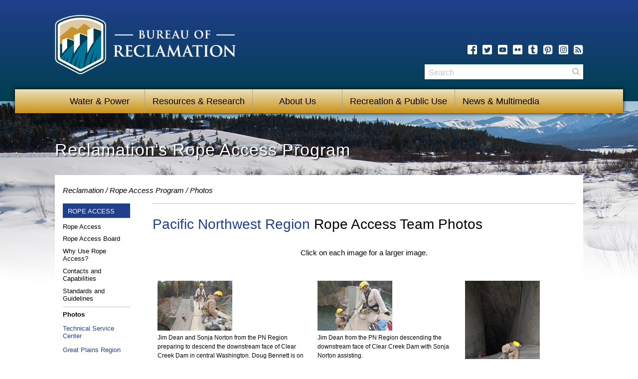

--- FILE ---
content_type: text/html; charset=UTF-8
request_url: https://www.usbr.gov/rope/photos/PN/index.html
body_size: 4588
content:
<!DOCTYPE html>
<!-- template-v2015  -->
<!--[if lte IE 7]><html class="no-js old-ie lte-ie7" lang="en" dir="ltr"><![endif]-->
<!--[if lte IE 8]><html class="no-js old-ie lte-ie8 lte-ie7" lang="en" dir="ltr"><![endif]-->
<!--[if gt IE 8]><!--><html class="no-js" lang="en" dir="ltr"><!--<![endif]-->
<head>
  <!-- Head Content  -->
<meta charset="utf-8">

<!--[if gt IE 8 ]--><meta http-equiv="X-UA-Compatible" content="IE=Edge" /><!--<![endif]-->
<title>Rope Access Program | Bureau of Reclamation</title>
<meta name="description" content="Photos - Rope Access - Bureau of Reclamation" />
<meta name="keywords" content="Photos, Rope Access, Department of the Interior, Bureau of Reclamation, Water, Dams, Dam, Projects &amp; Facilities, Hydromet, Agrimet, hydropower" />
<meta name="author" content="Bureau of Reclamation" />
<meta name="publisher" content="Bureau of Reclamation" />
<meta name="created" content="20150101" />
<meta name="expires" content="Never" />


<meta name="viewport" content="width=device-width, initial-scale=1">


<link rel="shortcut icon" href="https://www.usbr.gov/img/favicon.ico">

<script type="text/javascript"> 
var _gaq = _gaq || [];
_gaq.push(['_setAccount', 'UA-17251781-1']);
_gaq.push(['_anonymizeIp']);
_gaq.push(['_trackPageview']);
(function() {
var ga = document.createElement('script'); ga.type = 'text/javascript'; ga.async = true;
ga.src = ('https:' == document.location.protocol ? 'https://ssl' : 'http://www') + '.google-analytics.com/ga.js';
var s = document.getElementsByTagName('script')[0]; s.parentNode.insertBefore(ga, s);
})();
</script>

<script type="text/javascript" src="//www.usbr.gov/js/federated-analytics.js"></script>

<!-- Styles -->
<link rel="stylesheet" href="https://www.usbr.gov/css/main.min.css" />

<!-- Modernizr -->
<script src="https://www.usbr.gov/js/lib/modernizr.js"></script>
  
</head>
<body>
  <div class="MainContainer">
    <!-- Skip Links (only visible to screen readers) -->
<div id="SkipLinks" class="SkipLinks">
  <ul>
    <li><a href="#Nav">Skip to Primary Navigation</a></li>
    <li><a href="#Main">Skip to Main Content</a></li>
    <li><a href="#Footer">Skip to Footer</a></li>
  </ul>
</div><!-- #BeginLibraryItem "/library/topnav.lbi" --><!-- Header -->
<div class="Header" id="top" role="banner">
  <div class="Header-wrap container">

    <!-- Logo -->
    <a class="Header-logo" href="https://www.usbr.gov" title="Reclamation Home"><img src="https://www.usbr.gov/img/logo-white.png" alt="Bureau of Reclamation: Managing Water in the West"></a> 

     <div class="Header-social">
     
       <ul>
        <li>
          <a href="https://www.facebook.com/bureau.of.reclamation" class="critical-icon, tooltip-ng2" title="Facebook" target="new">
            <span class="icon-facebook" aria-hidden="true"></span>
            
          </a>
        </li>
        <li>
          <a href="https://twitter.com/usbr" class="critical-icon, tooltip-ng2" title="Twitter" target="new">
            <span class="icon-twitter" aria-hidden="true"></span>
            
          </a>
        </li>
        <li>
          <a href="https://www.youtube.com/user/reclamation" class="critical-icon, tooltip-ng2" title="YouTube" target="new">
            <span class="icon-youtube" aria-hidden="true"></span>
          </a>
        </li>
        <li>
          <a href="https://www.flickr.com/photos/usbr/" class="critical-icon, tooltip-ng2" title="Flickr" target="new">
            <span class="icon-flickr" aria-hidden="true"></span>
           </a>
        </li>
        <li>
          <a href="https://usbr.tumblr.com" class="critical-icon, tooltip-ng2" title="Tumblr" target="new">
            <span class="icon-tumblr" aria-hidden="true"></span>
             </a>
        </li>
        <li>
          <a href="https://www.pinterest.com/usbrgov/" class="critical-icon, tooltip-ng2" title="Pinterest" target="new">
            <span class="icon-pinterest" aria-hidden="true"></span>
          </a>
        </li>
        <li>
          <a href="https://instagram.com/bureau_of_reclamation" class="critical-icon, tooltip-ng2" title="Instagram" target="new">
            <span class="icon-instagram" aria-hidden="true"></span>
          </a>
        </li>
        <li>
          <a href="https://www.usbr.gov/newsroom/rssxml/rssfeeds.html" class="critical-icon" title="RSS" target="new">
            <span class="icon-rss" aria-hidden="true"></span>
          </a>
        </li>
      </ul>
    </div><!-- end Header-social -->

  </div><!-- end container -->
</div><!-- end Header -->

<!-- Nav Menu -->
<div class="Nav" id="Nav">
  <div class="Nav-wrap">
    <!-- Navigation -->
    <ol class="Nav-list resetList" role="navigation" aria-label="Primary Navigation">
      <li class="Nav-item">
        <a class="Nav-item-link" href="#">Water &amp; Power</a>
        <ol class="Nav-sublist resetList" aria-label="submenu">
         <li class="Nav-sublist-item"><a href="https://www.usbr.gov/projects/facilities.php?type=Dam" class="Nav-sublist-link">Dams</a></li>
         <li class="Nav-sublist-item"><a href="https://www.usbr.gov/projects/facilities.php?type=Powerplant" class="Nav-sublist-link">Powerplants</a></li>
         <li class="Nav-sublist-item"><a href="https://www.usbr.gov/projects/facilities.php?type=Project" class="Nav-sublist-link">Projects</a></li>
         <li class="Nav-sublist-item"><a href="https://www.usbr.gov/main/agrihydro.html" class="Nav-sublist-link">Agrimet/Hydromet</a></li>
         <li class="Nav-sublist-item"><a href="https://www.usbr.gov/main/water/" class="Nav-sublist-link">Water Operations</a></li>
         </ol>
      </li>
      <li class="Nav-item">
        <a class="Nav-item-link" href="#">Resources &amp; Research</a>
        <ol class="Nav-sublist resetList" aria-label="submenu">
           <li class="Nav-sublist-item"><a href="https://www.usbr.gov/main/programs/" class="Nav-sublist-link">Programs</a></li>
         <li class="Nav-sublist-item"><a href="https://www.usbr.gov/tsc/" class="Nav-sublist-link">Technical Service Center</a></li>
         <li class="Nav-sublist-item"><a href="https://www.usbr.gov/research/" class="Nav-sublist-link">Research &amp; Development</a></li>
         <li class="Nav-sublist-item"><a href="https://www.usbr.gov/recman/" class="Nav-sublist-link">Reclamation Manual</a></li>
         <li class="Nav-sublist-item"><a href="https://www.usbr.gov/environmental/" class="Nav-sublist-link">Environmental Resources/Reports</a></li>
         <li class="Nav-sublist-item"><a href="https://www.usbr.gov/library/" class="Nav-sublist-link">Library</a></li>
        </ol>
      </li>
      <li class="Nav-item">
        <a class="Nav-item-link" href="#">About Us</a>
        <ol class="Nav-sublist resetList" aria-label="submenu">
          <li class="Nav-sublist-item"><a href="https://www.usbr.gov/main/about/mission.html" class="Nav-sublist-link">Mission/Vision</a></li>
         <li class="Nav-sublist-item"><a href="https://www.usbr.gov/main/about/fact.html" class="Nav-sublist-link">Fact Sheet</a></li>
         <li class="Nav-sublist-item"><a href="https://www.usbr.gov/newsroom/presskit/bios/detail.cfm?recordid=1" class="Nav-sublist-link">Commissioner</a></li>
         <li class="Nav-sublist-item"><a href="https://www.usbr.gov/main/offices.html" class="Nav-sublist-link">Addresses/Contacts</a></li>
         <li class="Nav-sublist-item"><a href="https://www.usbr.gov/main/images/br_org_chart.pdf" class="Nav-sublist-link">Organizational Chart</a></li>
         <li class="Nav-sublist-item"><a href="https://www.usbr.gov/newsroom/presskit/bios/bios.cfm" class="Nav-sublist-link">Leadership Bios</a></li>
         <li class="Nav-sublist-item"><a href="https://www.usbr.gov/hr/" class="Nav-sublist-link">Employment</a></li>
         <li class="Nav-sublist-item"><a href="https://www.usbr.gov/main/comments.cfm" class="Nav-sublist-link">Contact</a></li>
        </ol>
      </li>
      <li class="Nav-item">
        <a class="Nav-item-link" href="#">Recreation &amp; Public Use</a>
        <ol class="Nav-sublist resetList" aria-label="submenu">
          <li class="Nav-sublist-item"><a href="https://www.usbr.gov/recreation/" class="Nav-sublist-link">Find Recreation</a></li>
         <li class="Nav-sublist-item"><a href="https://www.recreation.gov" class="Nav-sublist-link">Recreation.gov</a></li>
         <li class="Nav-sublist-item"><a href="https://www.usbr.gov/lands/" class="Nav-sublist-link">Public Use</a></li>
        </ol>
      </li>
      <li class="Nav-item">
        <a class="Nav-item-link" href="#">News &amp; Multimedia</a>
        <ol class="Nav-sublist resetList" aria-label="submenu">
         <li class="Nav-sublist-item"><a href="https://www.usbr.gov/newsroom/newsrelease/" class="Nav-sublist-link">News Releases</a></li>
         <li class="Nav-sublist-item"><a href="https://www.usbr.gov/newsroom/stories/" class="Nav-sublist-link">News Stories</a></li>
         <li class="Nav-sublist-item"><a href="https://www.usbr.gov/newsroom/speech/" class="Nav-sublist-link">Speeches</a></li>
         <li class="Nav-sublist-item"><a href="https://www.usbr.gov/newsroom/testimony/" class="Nav-sublist-link">Congressional Testimony</a></li>
         <li class="Nav-sublist-item"><a href="https://www.usbr.gov/newsroom/presskit/factsheet/" class="Nav-sublist-link">Fact Sheets</a></li>
         <li class="Nav-sublist-item"><a href="https://www.usbr.gov/main/multimedia/index.html#photos" class="Nav-sublist-link">Photos</a></li>
         <li class="Nav-sublist-item"><a href="https://www.usbr.gov/main/multimedia/index.html#video" class="Nav-sublist-link">Multimedia</a></li>
         <li class="Nav-sublist-item"><a href="https://www.usbr.gov/main/multimedia/index.html#social" class="Nav-sublist-link">Social Media</a></li>
        </ol>
      </li>
    </ol>

    <!-- Search -->
    <div class="Header-search" id="recSearch">
       <form method="get" action="https://search.usa.gov/search" role="search">
        <input type="hidden" name="affiliate" value="Reclamation" />
        <label class="visuallyhidden" for="query">Search</label>
        <input type="text" name="query" id="query" placeholder="Search" />
        <button type="submit" id="search">Search</button>
      </form>
    </div>
  </div>
</div><!-- #EndLibraryItem --><!-- Update inline style to change banner image -->
<div class="Main" id="Main" role="main" style="background-image: url('https://www.usbr.gov/img/bg-banner.jpg')">
      <!-- Additional wrapper for bottom background image -->
      <div class="Main-wrap" style="background-image: url('https://www.usbr.gov/img/bg-footer.jpg')">
        <!-- Banner -->
        <div class="Banner Banner--full">
          <div class="Banner-content">
            <div class="container">
              <h1>Reclamation's Rope Access Program</h1>
           
            </div>
          </div>
        </div><!-- end Banner -->

        <div class="Main-content container">
          <!-- Breadcrumbs -->
<div class="Breadcrumbs">
  <div class="container">
    <ul class="resetList">
      <li><a href="https://www.usbr.gov/">Reclamation</a></li>
      <li><a href="../../index.html">Rope Access Program</a></li>
      <li><a href="../index.html">Photos</a></li>
    </ul>
  </div>
</div>

         
          
            <!-- Left Navigation --><!-- #BeginLibraryItem "/Library/leftnav-rope-photo.lbi" -->  <div class="Main-nav">
          <div class="LeftNav" role="navigation">
  <span class="LeftNav-title">ROPE ACCESS</span>
  <ul class="LeftNav-list">
    <li><a href="../../index.html">Rope Access</a></li>
    <li><a href="../../board.html">Rope Access Board</a></li>
    <li><a href="../../why.html">Why Use Rope Access?</a></li>
    <li><a href="../../what.html">Contacts and Capabilities</a></li>
    <li><a href="../../guidance.html">Standards and Guidelines</a></li>
     
     <li class="-active"><a href="../index.html">Photos</a>
      <ul>
         <li><a href="../TSC/index.html">Technical Service Center</a></li>
         <li><a href="../GP/index.html">Great Plains Region</a></li>
        <li><a href="../Blue_Mesa/index.html">Blue Mesa Dam</a></li>
        <li><a href="../LC/index.html">Lower Colorado Region</a></li>
         <li><a href="../flaming/index.html">Flaming Gorge Tunnel Repair</a></li>
        <li><a href="index.html">Pacific Northwest Region</a></li>
        <li><a href="../crooked_river/index.html">Crooked River, Oregon</a></li>
       <li><a href="../Gerber/index.html">Gerber Dam, Oregon</a></li>     
        <li><a href="../Jim_Scoggins/index.html">Scoggins Dam, Oregon</a></li>
         </ul> 
    </li>
   
  </ul>
</div>
          </div><!-- #EndLibraryItem --><!-- end Main-nav -->

          <div class="Main-well">
            <h2 class="h1"><a href="https://www.usbr.gov/pn/">Pacific Northwest Region</a> Rope Access Team Photos</h2>
          
            
            
           <div align="center">Click on each image for a larger image.</div>
         
 
          
            <table width="838" border="0" align="center" cellspacing="10">
              <tbody>
                <tr valign="bottom">
                  <td width="314" align="left" valign="top" bgcolor="#FFFFFF"><a href="https://www.usbr.gov/rope/photos/PN/CT1_big.jpg"><img src="//www.usbr.gov/rope/photos/PN/CT1_small.jpg" alt="rope picture" border="0"></a><br>
                    Jim Dean and Sonja Norton from the PN Region preparing to descend the downstream face of Clear Creek Dam in central Washington. Doug Bennett is on the rope in the background. The job consisted of cleaning and repositioning monitoring targets on the downstream face.<br></td>
                  <td width="290" align="left" valign="top" bgcolor="#FFFFFF"><a href="https://www.usbr.gov/rope/photos/PN/CT2_big.jpg"><img src="//www.usbr.gov/rope/photos/PN/CT2_small.jpg" alt="rope picture" border="0"></a><br>
                    Jim Dean from the PN Region descending the downstream face of Clear Creek Dam with Sonja Norton assisting.<br></td>
                  <td width="228" rowspan="2" align="left" valign="top" bgcolor="#FFFFFF"><a href="https://www.usbr.gov/rope/photos/PN/CT-Pal069x_big.jpg"><img src="//www.usbr.gov/rope/photos/PN/CT-Pal069x_small.jpg" alt="rope picture" border="0"></a><br>
                    Jim Dean and Sonja Norton from the PN Region performing an inspection of the Palisades Dam spillway tunnel located in southeastern Idaho. <br></td>
                </tr>
                <tr valign="bottom">
                  <td align="left" valign="top" bgcolor="#FFFFFF"><a href="https://www.usbr.gov/rope/photos/PN/CT-Pal106x_big.jpg"><img src="//www.usbr.gov/rope/photos/PN/CT-Pal106x_small.jpg" alt="rope picture" border="0"></a> <br>
                    Jim Dean and Sonja Norton from the PN Region performing an inspection of the Palisades Dam spillway tunnel located in southeastern Idaho. <br></td>
                  <td align="left" valign="top" bgcolor="#FFFFFF"><a href="https://www.usbr.gov/rope/photos/PN/CT-Pal102x_big.jpg"><img src="//www.usbr.gov/rope/photos/PN/CT-Pal102x_small.jpg" alt="rope picture" border="0"></a><br>
                    Jim Dean and Sonja Norton from the PN Region performing an inspection of the Palisades Dam spillway tunnel located in southeastern Idaho.</td>
                </tr>
                <tr valign="bottom">
                  <td align="left" valign="top" bgcolor="#FFFFFF"><a href="https://www.usbr.gov/rope/photos/PN/PB180036.JPG"><img src="//www.usbr.gov/rope/photos/PN/PB180036_small.jpg" alt="rope picture" border="0"></a><br>
                    Sonja Norton from the PN Region practicing from the Arrowrock Dam Spillway Bridge.</td>
                  <td align="left" valign="top" bgcolor="#FFFFFF"><a href="https://www.usbr.gov/rope/photos/PN/PB180039_big.jpg"><img src="//www.usbr.gov/rope/photos/PN/PB180039small.jpg" alt="rope picture" border="0"></a><br>
                    Erin Bell from the PN Region practicing from the Arrowrock Dam Spillway Bridge.</td>
                </tr>
                <tr valign="bottom">
                  <td align="left" valign="top" bgcolor="#FFFFFF"><a href="https://www.usbr.gov/rope/photos/PN/PB180042_big.jpg"><img src="//www.usbr.gov/rope/photos/PN/PB180042_small.jpg" alt="rope picture" border="0"></a> <br>
                    Sonja Norton from the PN Region beginning a rope-to-rope transfer below the Arrowrock Dam Spillway Bridge.</td>
                  <td align="left" valign="top" bgcolor="#FFFFFF"><a href="https://www.usbr.gov/rope/photos/PN/PB180046_big.jpg"><img src="//www.usbr.gov/rope/photos/PN/PB180046_small.jpg" alt="rope picture" border="0"></a><br>
                    Sonja Norton from the PN Region ascending  from the Arrowrock Dam spillway chute to the spillway bridge.</td>
                </tr>
              </tbody>
            </table>
            <p>&nbsp;</p>
              <p>&nbsp;</p>
              
         
          </div>
            <p><!-- end Main-well -->
<em>Last Updated: <!-- #BeginDate format:Am2 -->3/1/18<!-- #EndDate -->
        </em></p></div><!-- end Main-content -->

          

      </div><!-- end Main-wrap -->
      
      
</div><!-- end Main -->

<div><!-- #BeginLibraryItem "/library/footer.lbi" -->
<!-- Footer -->
<div class="Footer" id="Footer" role="contentinfo">
  <div class="container">

    <h2 class="visuallyhidden">More Information about the Bureau of Reclamation</h2>
 
    <!-- Social Links -->
    <div class="Footer-social">
      <h2>Stay in Touch</h2>
      <ul>
        <li>
          <a href="https://www.facebook.com/bureau.of.reclamation" class="critical-icon, tooltip-ng" title="Facebook" target="new">
            <span class="icon-facebook" aria-hidden="true"></span>
            
          </a>
        </li>
        <li>
          <a href="https://twitter.com/usbr" class="critical-icon, tooltip-ng" title="Twitter" target="new">
            <span class="icon-twitter" aria-hidden="true"></span>
            
          </a>
        </li>
        <li>
          <a href="https://www.youtube.com/user/reclamation" class="critical-icon, tooltip-ng" title="YouTube" target="new">
            <span class="icon-youtube" aria-hidden="true"></span>
          </a>
        </li>
        <li>
          <a href="https://www.flickr.com/photos/usbr/" class="critical-icon, tooltip-ng" title="Flickr" target="new">
            <span class="icon-flickr" aria-hidden="true"></span>
           </a>
        </li>
        <li>
          <a href="https://usbr.tumblr.com" class="critical-icon, tooltip-ng" title="Tumblr" target="new">
            <span class="icon-tumblr" aria-hidden="true"></span>
             </a>
        </li>
        <li>
          <a href="https://www.pinterest.com/usbrgov/" class="critical-icon, tooltip-ng" title="Pinterest" target="new">
            <span class="icon-pinterest" aria-hidden="true"></span>
          </a>
        </li>
        <li>
          <a href="https://instagram.com/bureau_of_reclamation/" class="critical-icon, tooltip-ng" title="Instagram" target="new">
            <span class="icon-instagram" aria-hidden="true"></span>
          </a>
        </li>
        <li>
          <a href="https://www.usbr.gov/newsroom/rssxml/rssfeeds.html" class="critical-icon" title="RSS" target="new">
            <span class="icon-rss" aria-hidden="true"></span>
          </a>
        </li>
      </ul>
    </div>

    <!-- Site Links -->
    <div class="Footer-links">
      <ul>
        <li><a href="https://www.usbr.gov/main/comments.cfm">Contact Us</a></li>
        <li><a href="https://www.usbr.gov/main/index/">Site Index</a></li>
      </ul>
      <ul>
        <li><a href="https://www.usbr.gov/main/access.html">Accessibility</a></li>
        <li><a href="https://www.usbr.gov/main/disclaimer.html">Disclaimer</a></li>
        <li><a href="https://www.doi.gov/" title="Department of the Interior">DOI</a></li>
        <li><a href="https://www.usbr.gov/foia/">FOIA</a></li>
        <li><a href="https://www.doi.gov/pmb/eeo/reports-repository">No Fear Act</a></li>
        <li><a href="https://www.usbr.gov/main/notices.html">Notices</a></li>
        <li><a href="https://www.usbr.gov/main/privacy.html">Privacy Policy</a></li>
        <li><a href="https://www.usbr.gov/main/qoi/">Quality of Information</a></li>
        <li><a href="https://www.recreation.gov/" target="new">Recreation.gov</a></li>
        <li><a href="https://www.usa.gov/" target="new">USA.gov</a></li>
       
      </ul>
    </div>
    
    <!-- Logo -->
    <a class="Footer-logo" href="https://www.usbr.gov"><img src="https://www.usbr.gov/img/seal-white.png" alt="U.S. Department of the Interior - Bureau of Reclamation"></a>

  </div>
</div>

<!-- #EndLibraryItem --><!-- jQuery -->
<script src="https://www.usbr.gov/js/lib/jquery.js"></script>

<script>
// Only load FastClick if touch events are supported
if ( Modernizr.touch ) {
  $(function() {
    $.getScript("https://www.usbr.gov/js/lib/fastclick.min.js", function() {
      FastClick.attach(document.body);
    });
  });
}
</script>

 <!-- Responsive Video Plugin -->
<script src="https://www.usbr.gov/js/lib/jquery.fitvids.min.js"></script>
<script>
  $(".fluid-video").fitVids();
</script>
 

<!-- Outlines -->
<script src="https://www.usbr.gov/js/components/outlines.js"></script>

<!-- Mobile Navigation -->
<script src="https://www.usbr.gov/js/components/navigation.js"></script>

<!-- Responsive Tabs -->
<script src="https://www.usbr.gov/js/lib/responsive-tabs.js"></script>
<script src="https://www.usbr.gov/js/components/tabs.js"></script>

<!-- Explore Accordion -->
<script src="https://www.usbr.gov/js/components/explore.js"></script>

<!-- Carousel -->
<script src="https://www.usbr.gov/js/lib/carousel.js"></script>
<script src="https://www.usbr.gov/js/components/carousel.js"></script>

<!-- Left Navigation -->
<script src="https://www.usbr.gov/js/components/left-nav.js"></script>

 <!-- jssor includes -->
 
  <script type="text/javascript" src="https://www.usbr.gov/js/lib/jssor.slider.min.js"></script>
  <script src="https://www.usbr.gov/js/lib/jssor.js"></script>     

</div></body>
</html>


--- FILE ---
content_type: application/x-javascript
request_url: https://www.usbr.gov/js/federated-analytics.js
body_size: 15950
content:
/*
Brian Katz, Cardinal Path - Google Analytics Government Wide Site Usage Measurement
* v0.1 121011 : First Test Version
* v1.0 121012 : Added Cookie Synchronizing and filtered out Outbound tracking of cross- and sub-domain links
* v1.1 121015 : Changed cross-domain to use setAllowAnchor and fixed problem with some links
* v1.2 121015-2 : Added incoming cross-domain tracking to default _gaq tracker by adding _setAllowLinker and _setAllowAnchor
* v1.3 121015-3 : All Cross-domain Tracking removed
* v1.4 121015-4 : Multiple Search parameters and XDT links tracked as events
* v1.5 121122 : Change to sub-domain level visits (cookies). _DOMReady delays tracking so goes last. ECereto Review. JSHinted
*/

var _gaq = _gaq || [];
var _gas = _gas || [];

var GSA_CPwrapGA = (function () {

  var oCONFIG = {
    VERSION      : 'v1.5 121122:Change to sub-domain level visits. _DOMReady delays tracking to end',
    GAS_PATH    : '',
    SEARCH_PARAMS  : 'querytext|nasaInclude|k|QT', // ver 1.4 Normalize query params
    HOST_DOMAIN_OR  : document.location.hostname, // only required if tracking at a sub-domain level eg sub.example.gov and not at example.gov
    LEADING_PERIOD  : '.',
    GWT_UAID    : 'UA-33523145-1'
  };

  var instance = this;

  /**
   *  Sets up _gas and configures accounts, domains, etc,
   * In effect, ensures functions are compiled before being called
   * @private
   */
  var _init = function () {

      // Returns domain name, not sub-domains and with no leading period e.g.  returns usa.gov on http://xyz.usa.gov
    if (!oCONFIG.HOST_DOMAIN_OR) oCONFIG.HOST_DOMAIN_OR  = getDomainNameGovMil();
    oCONFIG.HOST_DOMAIN_OR = oCONFIG.HOST_DOMAIN_OR.replace(/^www\./i,'');
    var ary = setHashAndPeriod(oCONFIG.HOST_DOMAIN_OR);
    oCONFIG.LEADING_PERIOD = ary[1];

    _gas.push(['GSA_CP._setAccount', oCONFIG.GWT_UAID]);
    _gas.push(['GSA_CP._setDomainName', oCONFIG.LEADING_PERIOD + oCONFIG.HOST_DOMAIN_OR]);


      // These 2 config lines will affect existing trackers owned by the Agencies - has been documented
    // ver1.3 _gas.push(['_setAllowAnchor', true]);
    // ver1.3 _gaq.push(['_setAllowLinker', true]);

    if(ary[0]) {
		_gas.push(['GSA_CP._setAllowHash', false]);
	}

    _gas.push(['GSA_CP._gasTrackOutboundLinks']);
    _gas.push(['GSA_CP._gasTrackDownloads']);
    _gas.push(['GSA_CP._gasTrackMailto']);

    // ver1.3 _gas.push(['GSA_CP._addExternalDomainName', "gov"]);
    // ver1.3 _gas.push(['GSA_CP._addExternalDomainName', "mil"]);
    // ver1.3 _gas.push(['GSA_CP._gasMultiDomain', 'click']);

/*
      // In this implementation, we are placing gas,js into this file so no need to include it
    (function() {
      var ga = document.createElement('script');
      ga.type = 'text/javascript';
      ga.async = true;
      ga.src = oCONFIG.GAS_PATH + '/misc/gas.js';
      var s = document.getElementsByTagName('script')[0];
      s.parentNode.insertBefore(ga, s);
    })();
*/

      // Filter out cross & sub-domain Outbound links
  /*
  * Filter commented out in ver 1.4 since better to track XDT links as events if code not configured for XDT
    _gas.push(['_addHook', '_trackEvent', function(cat, act){
      if (cat === 'Outbound' && typeof act === "string" && act.match(/\.(gov|mil)$/)){
      return false;
      }
    }]);
  */
      // Filter out sub-domain links tracked as Outbound
    _gas.push(['_addHook', '_trackEvent', function(cat, act){
      var linkDomain = act.match(/([^.]+\.(gov|mil)$)/);
      if (cat === 'Outbound' && typeof act === "string" && linkDomain){
        return (document.location.hostname.indexOf(linkDomain[1]) === -1);
      }
    }]);
    // Add hook to _trackPageview to standardize search parameters
  _gas.push(['_addHook', '_trackPageview', function(pageName){
      var re = new RegExp('([?&])(' + oCONFIG.SEARCH_PARAMS + ')(=[^&]*)', 'i');
      if (re.test(pageName)){
        pageName = pageName.replace(re, '$1query$3');
      }
      return [pageName];
    }]);

  };

  /**
   *  Returns the domain and top-level domain  - eg example.com, example.ca example.co.uk, example.com.au or ipaddress
   *
   * @private
   * @param {string} strURL a hostname or full url
   */
  var getDomainNameGovMil = function(strURL) {
    strURL = strURL || document.location.hostname;

      // extract the host name since full url may have been provided
    strURL = strURL.match(/^(?:https?:\/\/)?([^\/:]+)/)[1];  // this cannot error unless running as file://

    if(strURL.match(/(\d+\.){3}(\d+)/) || strURL.search(/\./) == -1) return strURL;  // ipaddress


    try {
      if (/\.(gov|mil)$/i.test(strURL)) {  // Customized for .gov and .mil
        strURL = strURL.match(/\.([^.]+\.(gov|mil)$)/i)[1];
      } else {
        strURL = strURL.match(/(([^.\/]+\.[^.\/]{2,3}\.[^.\/]{2})|(([^.\/]+\.)[^.\/]{2,4}))(\/.*)?$/)[1];
      }

    } catch (e) {}
    return  strURL.toLowerCase() ;
  };


  /**
   *  Returns the GA hash for the Cookie domain passed
   *
   * @private
   * @param {string} strCookieDomain -  the hostname used for the cookie domain
   */
  var getDomainHash = function(strCookieDomain) {

    fromGaJs_h =  function (e) {
      return undefined == e || "-" == e || "" == e;
    };
    fromGaJs_s =
      function (e) {
          var k = 1,
          a = 0,
          j, i;
          if (!fromGaJs_h(e)) {
            k = 0;
            for (j = e.length - 1; j >= 0; j--) {
              i = e.charCodeAt(j);
              k = (k << 6 & 268435455) + i + (i << 14);
              a = k & 266338304;
              k = a !== 0 ? k ^ a >> 21 : k;
            }
          }
          return k;
        };
    return fromGaJs_s(strCookieDomain) ;
  };

  /**
   *  Returns an array [bool, str] where bool indicates value for setAllowHash and str is either blank or a leading period
   *
   * @private
   * @param {string} strCookieDomain -  the hostname used for the cookie domain WITHOUT  the leading period
   */
  var setHashAndPeriod = function(strCookieDomain) {
    var utmaCookies = document.cookie.match(/__utma=[^.]+/g);
    var retVals = [false, ''];  // setAllowHash = false and leading period = ''

      // if no cookies found
    if (!utmaCookies) return retVals;

    var domainHash = getDomainHash(strCookieDomain);

    for (var elm in utmaCookies) {
      utmaCookies[elm] = utmaCookies[elm].substr(7);  // strip __utma= leaving only the hash

        // look for the cookie with the matching domain hash
      var hashFound = (domainHash == utmaCookies[elm]);
        // if found, there's a hash and we're done
      if (hashFound) {
        retVals[0] = false;
        return retVals;
      }
      else {  // check for period
        hashFound =  (getDomainHash('.' + strCookieDomain) == utmaCookies[elm]);
        retVals[1] = hashFound ? '.' : '' ;
      }

        // if not found, check for setAllowHashFalse - aka hash = 1
      retVals[0] =  retVals[0] || ('1' == utmaCookies[elm]);  // true if hash == 1
    }

    return retVals;
  };


  /**
   * Reports a page view and detects if page is a 404 Page not found
   * @public
   */
  this.onEveryPage = function () {

    var pageName = document.location.pathname + document.location.search + document.location.hash;

      // ... Page Not Found
      // Track as a pageview because we need to see if it's a landing page.
    if (document.title.search(/404|not found/i) !== -1) {
      var vpv404 = '/vpv404/' + pageName;
      pageName = vpv404.replace(/\/\//g, '/') + '/' + document.referrer;
    }

    if (oCONFIG.VERSION) _gas.push(['GSA_CP._setCustomVar', 50, 'Code Ver', oCONFIG.VERSION, 3]);  // Record version in Page Level Custom Variable 50
    _gas.push(['GSA_CP._trackPageview', pageName]);
  };

  _init();

});

// --------------------------- End of federated-analytics.js -------------------------------------
// To make the instructions and implementation as easy as possible for all agencies, gas.js has been appended to federated.js

/**
 * @preserve Copyright 2011, Cardinal Path and DigitalInc.
 *
 * GAS - Google Analytics on Steroids
 * https://github.com/CardinalPath/gas
 *
 * @author Eduardo Cereto <eduardocereto@gmail.com>
 * Licensed under the GPLv3 license.
 */
(function(window, undefined) {
/**
 * GAS - Google Analytics on Steroids
 *
 * Helper Functions
 *
 * Copyright 2011, Cardinal Path and Direct Performance
 * Licensed under the MIT license.
 *
 * @author Eduardo Cereto <eduardocereto@gmail.com>
 */

/**
 * GasHelper singleton class
 *
 * Should be called when ga.js is loaded to get the pageTracker.
 *
 * @constructor
 */
var GasHelper = function () {
    this._setDummyTracker();
};

GasHelper.prototype._setDummyTracker = function () {
    if (!this['tracker']) {
        var trackers = window['_gat']['_getTrackers']();
        if (trackers.length > 0) {
            this['tracker'] = trackers[0];
        }
    }
};

/**
 * Returns true if the element is found in the Array, false otherwise.
 *
 * @param {Array} obj Array to search at.
 * @param {object} item Item to search form.
 * @return {boolean} true if contains.
 */
GasHelper.prototype.inArray = function (obj, item) {
    if (obj && obj.length) {
        for (var i = 0; i < obj.length; i++) {
            if (obj[i] === item) {
                return true;
            }
        }
    }
    return false;
};

/**
 * Removes special characters and Lowercase String
 *
 * @param {string} str to be sanitized.
 * @param {boolean} strict_opt If we should remove any non ascii char.
 * @return {string} Sanitized string.
 */
GasHelper.prototype._sanitizeString = function (str, strict_opt) {
    str = str.toLowerCase()
        .replace(/^\ +/, '')
        .replace(/\ +$/, '')
        .replace(/\s+/g, '_')
        .replace(/[áàâãåäæª]/g, 'a')
        .replace(/[éèêë?]/g, 'e')
        .replace(/[íìîï]/g, 'i')
        .replace(/[óòôõöøº]/g, 'o')
        .replace(/[úùûü]/g, 'u')
        .replace(/[ç¢©]/g, 'c');

    if (strict_opt) {
        str = str.replace(/[^a-z0-9_-]/g, '_');
    }
    return str.replace(/_+/g, '_');
};

/**
 * Cross Browser helper to addEventListener.
 *
 * ga_next.js currently have a _addEventListener directive. So _gas will
 * allways prefer that if available, and will use this one only as a fallback
 *
 * @param {HTMLElement} obj The Element to attach event to.
 * @param {string} evt The event that will trigger the binded function.
 * @param {function(event)} ofnc The function to bind to the element.
 * @param {boolean} bubble true if event should be fired at bubble phase.
 * Defaults to false. Works only on W3C compliant browser. MSFT don't support
 * it.
 * @return {boolean} true if it was successfuly binded.
 */
GasHelper.prototype._addEventListener = function (obj, evt, ofnc, bubble) {
    var fnc = function (event) {
        if (!event || !event.target) {
            event = window.event;
            event.target = event.srcElement;
        }
        return ofnc.call(obj, event);
    };
    // W3C model
    if (obj.addEventListener) {
        obj.addEventListener(evt, fnc, !!bubble);
        return true;
    }
    // M$ft model
    else if (obj.attachEvent) {
        return obj.attachEvent('on' + evt, fnc);
    }
    // Browser doesn't support W3C or M$ft model. Time to go old school
    else {
        evt = 'on' + evt;
        if (typeof obj[evt] === 'function') {
            // Object already has a function on traditional
            // Let's wrap it with our own function inside another function
            fnc = (function (f1, f2) {
                return function () {
                    f1.apply(this, arguments);
                    f2.apply(this, arguments);
                };
            }(obj[evt], fnc));
        }
        obj[evt] = fnc;
        return true;
    }
};

/**
 * Cross Browser Helper to emulate jQuery.live
 *
 * Binds to the document root. Listens to all events of the specific type.
 * If event don't bubble it won't catch
 */
GasHelper.prototype._liveEvent = function (tag, evt, ofunc) {
    var gh = this;
    tag = tag.toUpperCase();
    tag = tag.split(',');

    gh._addEventListener(document, evt, function (me) {
        for (var el = me.target; el.nodeName !== 'HTML';
            el = el.parentNode)
        {
            if (gh.inArray(tag, el.nodeName) || el.parentNode === null) {
                break;
            }
        }
        if (el && gh.inArray(tag, el.nodeName)) {
            ofunc.call(el, me);
        }

    }, true);
};

/**
 * Cross Browser DomReady function.
 *
 * Inspired by: http://dean.edwards.name/weblog/2006/06/again/#comment367184
 *
 * @param {function(Event)} callback DOMReady callback.
 * @return {boolean} Ignore return value.
 */
GasHelper.prototype._DOMReady = function (callback) {
    var scp = this;
    function cb() {
        if (cb.done) return;
        cb.done = true;
        callback.apply(scp, arguments);
    }
    if (/^(interactive|complete)/.test(document.readyState)) return cb();
    this._addEventListener(document, 'DOMContentLoaded', cb, false);
    this._addEventListener(window, 'load', cb, false);
};

/**
 * GAS - Google Analytics on Steroids
 *
 * Copyright 2011, Cardinal Path and Direct Performance
 * Licensed under the MIT license.
 *
 * @author Eduardo Cereto <eduardocereto@gmail.com>
 */

/**
 * Google Analytics original _gaq.
 *
 * This never tries to do something that is not supposed to. So it won't break
 * in the future.
 */
window['_gaq'] = window['_gaq'] || [];

var _prev_gas = window['_gas'] || [];

// Avoid duplicate definition
if (_prev_gas._accounts_length >= 0) {
    return;
}

//Shortcuts, these speed up and compress the code
var document = window.document,
    toString = Object.prototype.toString,
    hasOwn = Object.prototype.hasOwnProperty,
    push = Array.prototype.push,
    slice = Array.prototype.slice,
    trim = String.prototype.trim,
    sindexOf = String.prototype.indexOf,
    url = document.location.href,
    documentElement = document.documentElement;

/**
 * GAS Sigleton
 * @constructor
 */
function GAS() {
    var self = this;
    self['version'] = '1.10.1';
    self._accounts = {};
    self._accounts_length = 0;
    self._queue = _prev_gas;
    self._default_tracker = '_gas1';
    self.gh = {};
    self._hooks = {
        '_addHook': [self._addHook]
    };
    // Need to be pushed to make sure tracker is done
    // Sets up helpers, very first thing pushed into gas
    self.push(function () {
        self.gh = new GasHelper();
    });
}

/**
 * First standard Hook that is responsible to add next Hooks
 *
 * _addHook calls always reurn false so they don't get pushed to _gaq
 * @param {string} fn The function you wish to add a Hook to.
 * @param {function()} cb The callback function to be appended to hooks.
 * @return {boolean} Always false.
 */
GAS.prototype._addHook = function (fn, cb) {
    if (typeof fn === 'string' && typeof cb === 'function') {
        if (typeof _gas._hooks[fn] === 'undefined') {
            _gas._hooks[fn] = [];
        }
        _gas._hooks[fn].push(cb);
    }
    return false;
};

/**
 * Construct the correct account name to be used on _gaq calls.
 *
 * The account name for the first unamed account pushed to _gas is the standard
 * account name. It's pushed without the account name to _gaq, so if someone
 * calls directly _gaq it works as expected.
 * @param {string} acct Account name.
 * @return {string} Correct account name to be used already with trailling dot.
 */
function _build_acct_name(acct) {
    return acct === _gas._default_tracker ? '' : acct + '.';
}

function _gaq_push(arr) {
    if (_gas.debug_mode) {
        try {
            console.log(arr);
        }catch (e) {}
    }
    return window['_gaq'].push(arr);
}

/**
 * Everything pushed to _gas is executed by this call.
 *
 * This function should not be called directly. Instead use _gas.push
 * @return {number} This is the same return as _gaq.push calls.
 */
GAS.prototype._execute = function () {
    var args = slice.call(arguments),
        self = this,
        sub = args.shift(),
        gaq_execute = true,
        i, foo, hooks, acct_name, repl_sub, return_val = 0;

    if (typeof sub === 'function') {
        // Pushed functions are executed right away
        return _gaq_push(
            (function (s, gh) {
                return function () {
                    // pushed functions receive helpers through this object
                    s.call(gh);
                };
            }(sub, self.gh))
        );

    } else if (typeof sub === 'object' && sub.length > 0) {
        foo = sub.shift();

        if (sindexOf.call(foo, '.') >= 0) {
            acct_name = foo.split('.')[0];
            foo = foo.split('.')[1];
        } else {
            acct_name = undefined;
        }

        // Execute hooks
        hooks = self._hooks[foo];
        if (hooks && hooks.length > 0) {
            for (i = 0; i < hooks.length; i++) {
                try {
                    repl_sub = hooks[i].apply(self.gh, sub);
                    if (repl_sub === false) {
                        // Returning false from a hook cancel the call
                        gaq_execute = false;
                    } else {
                        if (repl_sub && repl_sub.length > 0) {
                            // Returning an array changes the call parameters
                            sub = repl_sub;
                        }
                    }
                } catch (e) {
                    if (foo !== '_trackException') {
                        self.push(['_trackException', e]);
                    }
                }
            }
        }
        // Cancel execution on _gaq if any hook returned false
        if (gaq_execute === false) {
            return 1;
        }
        // Intercept _setAccount calls
        if (foo === '_setAccount') {

            for (i in self._accounts) {
                if (self._accounts[i] === sub[0]) {
                    // Repeated account
                    if (acct_name === undefined) {
                        return 1;
                    }
                }
            }
            acct_name = acct_name || '_gas' +
                String(self._accounts_length + 1);
            // Force that the first unamed account is _gas1
            if (typeof self._accounts['_gas1'] === 'undefined' &&
                sindexOf.call(acct_name, '_gas') !== -1) {
                acct_name = '_gas1';
            }
            self._accounts[acct_name] = sub[0];
            self._accounts_length += 1;
            acct_name = _build_acct_name(acct_name);
            return_val = _gaq_push([acct_name + foo, sub[0]]);
            // Must try t get the tracker if it's a _setAccount
            self.gh._setDummyTracker();
            return return_val;
        }

        // Intercept functions that can only be called once.
        if (foo === '_link' || foo === '_linkByPost' || foo === '_require' ||
            foo === '_anonymizeIp')
        {
            args = slice.call(sub);
            args.unshift(foo);
            return _gaq_push(args);
        }

        // If user provides account than trigger event for just that account.
        var acc_foo;
        if (acct_name && self._accounts[acct_name]) {
            acc_foo = _build_acct_name(acct_name) + foo;
            args = slice.call(sub);
            args.unshift(acc_foo);
            return _gaq_push(args);
        }

        // Call Original _gaq, for all accounts
        if (self._accounts_length > 0) {
            for (i in self._accounts) {
                if (hasOwn.call(self._accounts, i)) {
                    acc_foo = _build_acct_name(i) + foo;
                    args = slice.call(sub);
                    args.unshift(acc_foo);
                    return_val += _gaq_push(args);
                }
            }
        } else {
            // If there are no accounts we just push it to _gaq
            args = slice.call(sub);
            args.unshift(foo);
            return _gaq_push(args);
        }
        return return_val ? 1 : 0;
    }
};

/**
 * Standard method to execute GA commands.
 *
 * Everything pushed to _gas is in fact pushed back to _gaq. So Helpers are
 * ready for hooks. This creates _gaq as a series of functions that call
 * _gas._execute() with the same arguments.
 */
GAS.prototype.push = function () {
    var self = this;
    var args = slice.call(arguments);
    for (var i = 0; i < args.length; i++) {
        (function (arr, self) {
            window['_gaq'].push(function () {
                self._execute.call(self, arr);
            });
        }(args[i], self));
    }
};

/**
 * _gas main object.
 *
 * It's supposed to be used just like _gaq but here we extend it. In it's core
 * everything pushed to _gas is run through possible hooks and then pushed to
 * _gaq
 */
window['_gas'] = _gas = new GAS();


/**
 * Hook for _trackException
 *
 * Watchout for circular calls
 */
_gas.push(['_addHook', '_trackException', function (exception, message) {
    _gas.push(['_trackEvent',
        'Exception ' + (exception.name || 'Error'),
        message || exception.message || exception,
        url
    ]);
    return false;
}]);

/**
 * Hook to enable Debug Mode
 */
_gas.push(['_addHook', '_setDebug', function (set_debug) {
    _gas.debug_mode = !!set_debug;
}]);

/**
 * Hook to Remove other Hooks
 *
 * It will remove the last inserted hook from a _gas function.
 *
 * @param {string} func _gas Function Name to remove Hooks from.
 * @return {boolean} Always returns false.
 */
_gas.push(['_addHook', '_popHook', function (func) {
    var arr = _gas._hooks[func];
    if (arr && arr.pop) {
        arr.pop();
    }
    return false;
}]);

/**
 * Hook to set the default tracker.
 *
 * The default tracker is the nameless tracker that is pushed into _gaq_push
 */
_gas.push(['_addHook', '_gasSetDefaultTracker', function (tname) {
    _gas._default_tracker = tname;
    return false;
}]);
/**
 * This is kept just for backward compatibility since it's now supported
 * natively in _gaq.
 */
_gas.push(['_addHook', '_trackPageview', function () {
    var args = slice.call(arguments);
    if (args.length >= 2 &&
        typeof args[0] === 'string' && typeof args[1] === 'string')
    {
        return [{
            'page': args[0],
            'title': args[1]
        }];
    }
    return args;
}]);

/**
 * GAS - Google Analytics on Steroids
 *
 * Download Tracking Plugin
 *
 * Copyright 2011, Cardinal Path and Direct Performance
 * Licensed under the GPLv3 license.
 *
 * @author Eduardo Cereto <eduardocereto@gmail.com>
 */

/**
 * Extracts the file extension and check it against a list
 *
 * Will extract the extensions from a url and check if it matches one of
 * possible options. Used to verify if a url corresponds to a download link.
 *
 * @this {GasHelper} GA Helper object.
 * @param {string} src The url to check.
 * @param {Array} extensions an Array with strings containing the possible
 * extensions.
 * @return {boolean|string} the file extension or false.
 */
function _checkFile(src, extensions) {
    if (typeof src !== 'string') {
        return false;
    }
    var ext = src.split('?')[0];
    ext = ext.split('.');
    ext = ext[ext.length - 1];
    if (ext && this.inArray(extensions, ext)) {
        return ext;
    }
    return false;
}

/**
 * Register the event to listen to downloads
 *
 * @this {GasHelper} GA Helper object.
 * @param {Array|object} opts List of possible extensions for download
 * links.
 */
var _trackDownloads = function (opts) {
    var gh = this;

    if (!gh._downloadTracked) {
        gh._downloadTracked = true;
    } else {
        //Oops double tracking detected.
        return;
    }
    if (!opts) {
        opts = {'extensions': []};
    } else if (typeof opts === 'string') {
        // support legacy opts as String of extensions
        opts = {'extensions': opts.split(',')};
    } else if (opts.length >= 1) {
        // support legacy opts Array of extensions
        opts = {'extensions': opts};
    }
    opts['category'] = opts['category'] || 'Download';

    var ext = 'xls,xlsx,doc,docx,ppt,pptx,pdf,txt,zip';
    ext += ',rar,7z,exe,wma,mov,avi,wmv,mp3,csv,tsv';
    ext = ext.split(',');
    opts['extensions'] = opts['extensions'].concat(ext);

    gh._liveEvent('a', 'mousedown', function (e) {
        var el = this;
        if (el.href) {
            var ext = _checkFile.call(gh,
                el.href, opts['extensions']
            );
            if (ext) {
                _gas.push(['_trackEvent',
                    opts['category'], ext, el.href
                ]);
            }
        }
    });
    return false;
};

/**
 * GAA Hook, receive the extensions to extend default extensions. And trigger
 * the binding of the events.
 *
 * @param {string|Array|object} opts GAs Options. Also backward compatible
 * with array or string of extensions.
 */
_gas.push(['_addHook', '_gasTrackDownloads', _trackDownloads]);

// Old API to be deprecated on v2.0
_gas.push(['_addHook', '_trackDownloads', _trackDownloads]);

/**
 * GAS - Google Analytics on Steroids
 *
 * Ecommerce Meta
 *
 * Copyright 2012, Cardinal Path and Direct Performance
 * Licensed under the GPLv3 license.
 *
 * @author Eduardo Cereto <eduardocereto@gmail.com>
 */

function _gasMetaEcommerce() {
    var i, meta,
        f_trans = 0,
        f_item = 0,
        metas = document.getElementsByTagName('meta');
    for (i = 0; i < metas.length; i++) {
        if (metas[i].name === 'ga_trans') {
            // Fire transaction
            meta = metas[i].content.split('^');
            if (meta.length < 3) {
                // 3 is the minimum for transaction
                break;
            }
            // Add default values for remaining params
            while (meta.length < 8) {
                meta.push('');
            }
            _gas.push(['_addTrans',
                    meta[0],
                    meta[1],
                    meta[2],
                    meta[3],
                    meta[4],
                    meta[5],
                    meta[6],
                    meta[7]
                    ]);
            f_trans++;
        }
        else if (metas[i].name === 'ga_item') {
            // Fire item
            meta = metas[i].content.split('^');
            if (meta.length === 6) {
                _gas.push(['_addItem',
                        meta[0],
                        meta[1],
                        meta[2],
                        meta[3],
                        meta[4],
                        meta[5]
                        ]);
                f_item++;
            }
        }
    }
    if (f_trans > 0 && f_item > 0) {
        _gas.push(['_trackTrans']);
        //_gas.push(['_clearTrans']);
    }
}

_gas.push(['_addHook', '_gasMetaEcommerce', _gasMetaEcommerce]);

/**
 * Hook to sanity check trackEvents
 *
 * The value is rounded and parsed to integer.
 * Negative values are sent as zero.
 * If val is NaN than it is sent as zero.
 */
_gas.push(['_addHook', '_trackEvent', function () {
    var args = slice.call(arguments);
    if (args[3]) {
        args[3] = (args[3] < 0 ? 0 : Math.round(args[3])) || 0;
    }
    return args;
}]);

/**
 * GAS - Google Analytics on Steroids
 *
 * Form Tracking Plugin
 *
 * Copyright 2011, Cardinal Path and Direct Performance
 * Licensed under the GPLv3 license.
 *
 * @author Eduardo Cereto <eduardocereto@gmail.com>
 */

/**
 * get the form name for a specific elemet
 *
 * @param {DOMElemet} el Dom Element.
 * @return {String} Form Name or Id.
 */
function getFormName(el) {
    while (el && el.nodeName !== 'HTML') {
        if (el.nodeName === 'FORM') {break; }
        el = el.parentNode;
    }
    if (el.nodeName === 'FORM') {
        return el.name || el.id || 'none';
    }
    return 'none';
}

var _gasTrackForms = function (opts) {
    if (!this._formTracked) {
        this._formTracked = true;
    } else {
        //Oops double tracking detected.
        return;
    }
    var scp = this;
    if (typeof opts !== 'object') {
        opts = {};
    }

    // Make sure required attrs are defined or fallback to default
    opts['category'] = opts['category'] || 'Form Tracking';
    //opts['live'] = opts['live'] || true; //Ignored

    var trackField = function (e) {
        var el = e.target,
            el_name = el.name || el.id || el.type || el.nodeName,
            form_name = getFormName(el),
            action = 'form (' + form_name + ')',
            label = el_name + ' (' + e.type + ')';

        _gas.push(['_trackEvent', opts['category'], action, label]);
    };

    scp._DOMReady(function () {
        var changeTags = ['input', 'select', 'textarea', 'hidden'];
        var submitTags = ['form'];
        var elements = [];
        var i, j;
        for (i = 0; i < changeTags.length; i++) {
            elements = document.getElementsByTagName(changeTags[i]);
            for (j = 0; j < elements.length; j++) {
                scp._addEventListener(elements[j], 'change', trackField);
            }
        }
        for (i = 0; i < submitTags.length; i++) {
            elements = document.getElementsByTagName(submitTags[i]);
            for (j = 0; j < elements.length; j++) {
                scp._addEventListener(elements[j], 'submit', trackField);
            }
        }
    });
};

_gas.push(['_addHook', '_gasTrackForms', _gasTrackForms]);

// Old API to be deprecated on v2.0
_gas.push(['_addHook', '_trackForms', _gasTrackForms]);
/**
 * GAS - Google Analytics on Steroids
 *
 * HTML5 Video Tracking Plugin
 *
 * Copyright 2011, Cardinal Path
 * Licensed under the GPLv3 license.
 *
 * @author Eduardo Cereto <eduardocereto@gmail.com>
 */

/**
 * Triggers the actual video/audio GA events
 *
 * To be used as a callback for the HTML5 media events
 *
 * @param {Event} e A reference to the HTML event fired.
 * @this {HTMLMediaElement} The HTML element firing the event
 */
function _trackMediaElement(e) {
    _gas.push(['_trackEvent', this.tagName, e.type, this.currentSrc]);
}

/**
 * Triggers the HTML5 Video Tracking on the page

 * @param {String} tag Either 'audio' or 'video'.
 * @this {GasHelper} GA Helper object.
 */
var _trackMedia = function (tag) {
    var self = this;
    self._liveEvent(tag, 'play', _trackMediaElement);
    self._liveEvent(tag, 'pause', _trackMediaElement);
    self._liveEvent(tag, 'ended', _trackMediaElement);
};

var _trackVideo = function () {
    if (!this._videoTracked) {
        this._videoTracked = true;
    } else {
        //Oops double tracking detected.
        return;
    }
    _trackMedia.call(this, 'video');
};

var _trackAudio = function () {
    if (!this._audioTracked) {
        this._audioTracked = true;
    } else {
        //Oops double tracking detected.
        return;
    }
    _trackMedia.call(this, 'audio');
};

_gas.push(['_addHook', '_gasTrackVideo', _trackVideo]);
_gas.push(['_addHook', '_gasTrackAudio', _trackAudio]);

// Old API to be deprecated on v2.0
_gas.push(['_addHook', '_trackVideo', _trackVideo]);
_gas.push(['_addHook', '_trackAudio', _trackAudio]);

/**
 * GAS - Google Analytics on Steroids
 *
 * HTML Markup Plugin
 *
 * Copyright 2012, Cardinal Path and Direct Performance
 * Licensed under the GPLv3 license.
 *
 * @author Eduardo Cereto <eduardocereto@gmail.com>
 */

/**
 * Sets Default pagename and Custom Vars based on Meta
 *
 * If a meta name='ga_vpv' is availalbe on the page use that as a page
 * replacement if the pageview is not passed as parameter.
 *
 * If meta name="ga_custom_var" the 4 values for a custom var must be on
 * content separated by a caret (^).
 */
function _gasMeta() {
    var i, meta,
        metas = document.getElementsByTagName('meta');
    for (i = 0; i < metas.length; i++) {
        if (metas[i].name === 'ga_vpv') {
            meta = metas[i].content;
            (function (vpv) {
                window._gas.push(['_addHook', '_trackPageview', function (p) {
                    if (p === undefined) {
                        return [vpv];
                    }
                }]);
            }(meta));
        } else if (metas[i].name === 'ga_custom_var') {
            meta = metas[i].content.split('^');
            if (meta.length === 4) {
                window._gas.push(['_setCustomVar',
                    parseInt(meta[0], 10),
                    meta[1],
                    meta[2],
                    parseInt(meta[3], 10)
                ]);
            }
        }
    }
}

/**
 * Listens to all clicks and looks for a tagged element on it.
 *
 * Events have the following params:
 *   x-ga-event-category (required)  The category of the event specified in
 * the solution design document
 *   x-ga-event-action (required)  The action of the event specified in the
 * solution design document
 *   x-ga-event-label (optional)  The label of the event specified in the
 * solution design document.  If no label is specified in the solution design
 * document, this attribute can be omitted
 *   x-ga-event-value (optional)  The value (integer) of the event specified
 * in the solution design document.  If no value is specified in the solution
 * design document, this attribute can be omitted
 *   x-ga-event-noninteractive (optional)  Boolean (true/false) value
 * specified in the solution design document.  If the non-interactive value is
 * not specified, this attribute can be omitted
 *
 * Social Actions have the following params:
 *   x-ga-social-network (required)  The network of the social interaction
 * specified in the solution design document
 *   x-ga-social-action (required)  The action of the social interaction
 * specified in the solution design document
 *   x-ga-social-target (optional)  The target of the social interaction
 * specified in the solution design document.  If no target is specified, this
 * attribute can be omitted
 *   x-ga-social-pagepath (optional)  The page path of the social interaction
 * specified in the solution design document.  If no page path is specified,
 * this attribute can be omitted
 */
function _gasHTMLMarkup() {
    var gh = this;

    gh._addEventListener(document, 'mousedown', function (me) {
        var el;
        for (el = me.target; el.nodeName !== 'HTML';
             el = el.parentNode) {
            if (el.getAttribute('x-ga-event-category')) {
                // Event element clicked, fire the _trackEvent
                window._gas.push(['_trackEvent',
                  el.getAttribute('x-ga-event-category'),
                  el.getAttribute('x-ga-event-action'),
                  el.getAttribute('x-ga-event-label') || undefined,
                  parseInt(el.getAttribute('x-ga-event-value'), 10) || 0,
                  el.getAttribute('x-ga-event-noninteractive') === 'true' ? true : false
                ]);
            }
            if (el.getAttribute('x-ga-social-network')) {
                // Social Action Clicked fire _trackSocial
                window._gas.push(['_trackSocial',
                  el.getAttribute('x-ga-social-network'),
                  el.getAttribute('x-ga-social-action'),
                  el.getAttribute('x-ga-social-target') || undefined,
                  el.getAttribute('x-ga-social-pagepath') || undefined
                ]);
            }

            if (el.parentNode === null) {
                break;
            }
        }
    }, true);
}

_gas.push(['_addHook', '_gasMeta', _gasMeta]);
_gas.push(['_addHook', '_gasHTMLMarkup', _gasHTMLMarkup]);

/**
 * GAS - Google Analytics on Steroids
 *
 * MailTo tracking plugin
 *
 * Copyright 2011, Cardinal Path and Direct Performance
 * Licensed under the GPLv3 license.
 */

/**
 * GAS plugin to track mailto: links
 *
 * @param {object} opts GAS Options.
 */
var _gasTrackMailto = function (opts) {
    if (!this._mailtoTracked) {
        this._mailtoTracked = true;
    } else {
        //Oops double tracking detected.
        return;
    }

    if (!opts) {
        opts = {};
    }
    opts['category'] = opts['category'] || 'Mailto';

    this._liveEvent('a', 'mousedown', function (e) {
        var el = e.target;
        if (el && el.href && el.href.toLowerCase &&
          sindexOf.call(el.href.toLowerCase(), 'mailto:') === 0) {
            _gas.push(['_trackEvent', opts['category'], el.href.substr(7)]);
        }
    });
    return false;
};
_gas.push(['_addHook', '_gasTrackMailto', _gasTrackMailto]);

// Old API to be deprecated on v2.0
_gas.push(['_addHook', '_trackMailto', _gasTrackMailto]);

/**
 * GAS - Google Analytics on Steroids
 *
 * Max-Scroll Tracking Plugin
 *
 * Copyright 2011, Cardinal Path and Direct Performance
 * Licensed under the GPLv3 license.
 *
 * @author Eduardo Cereto <eduardocereto@gmail.com>
 */

var _maxScrollOpts;

/**
 * Get current browser viewpane heigtht
 *
 * @return {number} height.
 */
function _get_window_height() {
    return window.innerHeight || documentElement.clientHeight ||
        document.body.clientHeight || 0;
}

/**
 * Get current absolute window scroll position
 *
 * @return {number} YScroll.
 */
function _get_window_Yscroll() {
    return window.pageYOffset || document.body.scrollTop ||
        documentElement.scrollTop || 0;
}

/**
 * Get current absolute document height
 *
 * @return {number} Current document height.
 */
function _get_doc_height() {
    return Math.max(
        document.body.scrollHeight || 0, documentElement.scrollHeight || 0,
        document.body.offsetHeight || 0, documentElement.offsetHeight || 0,
        document.body.clientHeight || 0, documentElement.clientHeight || 0
    );
}


/**
 * Get current vertical scroll percentage
 *
 * @return {number} Current vertical scroll percentage.
 */
function _get_scroll_percentage() {
    return (
        (_get_window_Yscroll() + _get_window_height()) / _get_doc_height()
    ) * 100;
}

var _t = null;
var _max_scroll = 0;
function _update_scroll_percentage(now) {
    if (_t) {
        clearTimeout(_t);
    }
    if (now === true) {
        _max_scroll = Math.max(_get_scroll_percentage(), _max_scroll);
        return;
    }
    _t = setTimeout(function () {
        _max_scroll = Math.max(_get_scroll_percentage(), _max_scroll);
    }, 400);
}

function _sendMaxScroll() {
    _update_scroll_percentage(true);
    _max_scroll = Math.floor(_max_scroll);
    if (_max_scroll <= 0 || _max_scroll > 100) return;
    var bucket = (_max_scroll > 10 ? 1 : 0) * (
        Math.floor((_max_scroll - 1) / 10) * 10 + 1
    );
    bucket = String(bucket) + '-' +
        String(Math.ceil(_max_scroll / 10) * 10);

    _gas.push(['_trackEvent',
        _maxScrollOpts['category'],
        url,
        bucket,
        Math.floor(_max_scroll),
        true // non-interactive
    ]);
}

/**
 * Tracks the max Scroll on the page.
 *
 * @param {object} opts GAS Options to be used.
 * @this {GasHelper} The Ga Helper object
 */
function _trackMaxScroll(opts) {
    if (!this._maxScrollTracked) {
        this._maxScrollTracked = true;
    } else {
        //Oops double tracking detected.
        return;
    }
    _maxScrollOpts = opts || {};
    _maxScrollOpts['category'] = _maxScrollOpts['category'] || 'Max Scroll';

    this._addEventListener(window, 'scroll', _update_scroll_percentage);
    this._addEventListener(window, 'beforeunload', _sendMaxScroll);
}

_gas.push(['_addHook', '_gasTrackMaxScroll', _trackMaxScroll]);

// Old API to be deprecated on v2.0
_gas.push(['_addHook', '_trackMaxScroll', _trackMaxScroll]);

/**
 * GAS - Google Analytics on Steroids
 *
 * Multi-Domain Tracking Plugin
 *
 * Copyright 2011, Cardinal Path and Direct Performance
 * Licensed under the GPLv3 license.
 *
 * @author Eduardo Cereto <eduardocereto@gmail.com>
 */

/**
 * Private variable to store allowAnchor choice
 */
_gas._allowAnchor = false;

/**
 * _setAllowAnchor Hook to store choice for easier use of Anchor
 *
 * This stored value is used on _getLinkerUrl, _link and _linkByPost so it's
 * used the same by default
 */
_gas.push(['_addHook', '_setAllowAnchor', function (val) {
    _gas._allowAnchor = !!val;
}]);

/**
 * _link Hook to use stored allowAnchor value.
 */
_gas.push(['_addHook', '_link', function (url, use_anchor) {
    if (use_anchor === undefined) {
        use_anchor = _gas._allowAnchor;
    }
    return [url, use_anchor];
}]);

/**
 * _linkByPost Hook to use stored allowAnchor value.
 */
_gas.push(['_addHook', '_linkByPost', function (url, use_anchor) {
    if (use_anchor === undefined) {
        use_anchor = _gas._allowAnchor;
    }
    return [url, use_anchor];
}]);

/**
 * Store all domains pushed by _setDomainName that don't match current domain.
 *
 * @type {Array.<string>}
 */
var _external_domains = [];

/**
 * Store the internal domain name
 *
 * @type string
 */
var _internal_domain;

/**
 * _setDomainName Hook to add pushed domains to _external_domains if it doesn't
 * match current domain.
 *
 * This Hook let you call _setDomainName multiple times. So _gas will only
 * apply the one that matches the current domain and the other ones will be
 * used to track external domains with cookie data.
 */
_gas.push(['_addHook', '_setDomainName', function (domainName) {
    if (sindexOf.call('.' + document.location.hostname, domainName) < 0) {
        _external_domains.push(domainName);
        return false;
    }
    _internal_domain = domainName;
}]);

/**
 * _addExternalDomainName Hook.
 *
 * This hook let you add external domains so that urls on current page to this
 * domain are marked to send cookies.
 * You should use _setDomainName for this in most of the cases.
 */
_gas.push(['_addHook', '_addExternalDomainName', function (domainName) {
    _external_domains.push(domainName);
    return false;
}]);

/**
 * Function to mark links on the current pages to send links
 *
 * This function is used to make it easy to implement multi-domain-tracking.
 * @param {string} event_used Should be 'now', 'click' or 'mousedown'. Default
 * 'click'.
 * @this {GasHelper} GAS Helper functions
 * @return {boolean} Returns false to avoid this is puhed to _gaq.
 */
function track_links(event_used) {
    if (!this._multidomainTracked) {
        this._multidomainTracked = true;
    } else {
        //Oops double tracking detected.
        return;
    }
    var internal = document.location.hostname,
        gh = this,
        i, j, el,
        links = document.getElementsByTagName('a');
    if (event_used !== 'now' && event_used !== 'mousedown') {
        event_used = 'click';
    }
    for (i = 0; i < links.length; i++) {
        el = links[i];
        if (sindexOf.call(el.href, 'http') === 0) {
            // Check to see if it's a internal link
            if (el.hostname === internal ||
              sindexOf.call(el.hostname, _internal_domain) >= 0) {
                continue;
            }
            // Tag external Links either now or on mouse event.
            for (j = 0; j < _external_domains.length; j++) {
                if (sindexOf.call(el.hostname, _external_domains[j]) >= 0) {
                    if (event_used === 'now') {
                        el.href = gh['tracker']['_getLinkerUrl'](
                            el.href,
                            _gas._allowAnchor
                        );
                    } else {
                        if (event_used === 'click') {
                            this._addEventListener(el, event_used, function (e) {
                                if (this.target && this.target === '_blank') {
                                    window.open(
                                        gh['tracker']['_getLinkerUrl'](
                                            this.href, _gas._allowAnchor
                                        )
                                    );
                                } else {
                                    _gas.push(
                                        ['_link', this.href, _gas._allowAnchor]
                                    );
                                }
                                if (e.preventDefault)
                                    e.preventDefault();
                                else
                                    e.returnValue = false;
                                return false; //needed for ie7
                            });
                        } else {
                            this._addEventListener(el, event_used, function () {
                                this.href = gh['tracker']['_getLinkerUrl'](
                                    this.href,
                                    _gas._allowAnchor
                                );
                            });
                        }
                    }
                }
            }
        }
    }
    return false;
}

var _gasMultiDomain = function () {
    var gh = this;
    var args = slice.call(arguments);
    if (gh && gh._DOMReady) {
        gh._DOMReady(function () {
            track_links.apply(gh, args);
        });
    }
};

/**
 * Registers Hook to _setMultiDomain
 */
_gas.push(['_addHook', '_gasMultiDomain', _gasMultiDomain]);

// Old API to be deprecated on v2.0
_gas.push(['_addHook', '_setMultiDomain', _gasMultiDomain]);

/**
 * GAS - Google Analytics on Steroids
 *
 * Outbound Link Tracking Plugin
 *
 * Copyright 2011, Cardinal Path and Direct Performance
 * Licensed under the GPLv3 license.
 *
 * @author Eduardo Cereto <eduardocereto@gmail.com>
 */

/**
 * Triggers the Outbound Link Tracking on the page
 *
 * @this {object} GA Helper object.
 * @param {object} opts Custom options for Outbound Links.
 */
var _gasTrackOutboundLinks = function (opts) {
    if (!this._outboundTracked) {
        this._outboundTracked = true;
    } else {
        //Oops double tracking detected.
        return;
    }
    var gh = this;
    if (!opts) {
        opts = {};
    }
    opts['category'] = opts['category'] || 'Outbound';

    gh._liveEvent('a', 'mousedown', function (e) {
        var l = this;
        if (
            (l.protocol === 'http:' || l.protocol === 'https:') &&
            sindexOf.call(l.hostname, document.location.hostname) === -1)
        {
            var path = (l.pathname + l.search + ''),
                utm = sindexOf.call(path, '__utm');
            if (utm !== -1) {
                path = path.substring(0, utm);
            }
            _gas.push(['_trackEvent',
                opts['category'],
                l.hostname,
                path
            ]);
        }

    });
};

_gas.push(['_addHook', '_gasTrackOutboundLinks', _gasTrackOutboundLinks]);

// Old API to be deprecated on v2.0
_gas.push(['_addHook', '_trackOutboundLinks', _gasTrackOutboundLinks]);


/**
 * GAS - Google Analytics on Steroids
 *
 * Vimeo Video Tracking Plugin
 *
 * Copyright 2011, Cardinal Path and Direct Performance
 * Licensed under the GPLv3 license.
 *
 * @author Eduardo Cereto <eduardocereto@gmail.com>
 */

var _vimeoTimeTriggers = [];
var _vimeoPoolMaps = {};

/**
 * Cached urls for vimeo players on the page.
 *
 * @type {object}
 */
var _vimeo_urls = {};

function _vimeoPool(data) {
    if (!_vimeoPoolMaps[data.player_id]) {
        _vimeoPoolMaps[data.player_id] = {};
        _vimeoPoolMaps[data.player_id].timeTriggers = slice.call(
            _vimeoTimeTriggers
        );
    }
    if (_vimeoPoolMaps[data.player_id].timeTriggers.length > 0) {
        if (data.data.percent * 100 >=
            _vimeoPoolMaps[data.player_id].timeTriggers[0])
        {
            var action = _vimeoPoolMaps[data.player_id].timeTriggers.shift();
            _gas.push([
                '_trackEvent',
                'Vimeo Video',
                action + '%',
                _vimeo_urls[data.player_id]
            ]);
        }
    }
}

/**
 * Helper function to post messages to a vimeo player
 *
 * @param {string} method The method from the vimeo API.
 * @param {string} params to be passed as the value of the method.
 * @param {object} target Iframe DOM Element for the Vimeo player.
 * @return {boolean} true if it worked or false otherwise.
 */
function _vimeoPostMessage(method, params, target) {
    if (!target.contentWindow || !target.contentWindow.postMessage || !JSON) {
        return false;
    }
    var url = target.getAttribute('src').split('?')[0],
        data = JSON.stringify({
            method: method,
            value: params
        });
    target.contentWindow.postMessage(data, url);
    return true;
}


/**
 * Flag that indicates if the global listener has been bind to the window
 * @type {boolean}
 */
var _has_vimeo_window_event = false;

var _vimeoOpts;

/**
 * postMessage Listener
 * @param {Object} event The Vimeo API return event.
 */
function _vimeoPostMessageListener(event) {
    if (sindexOf.call(event.origin, '//player.vimeo.com') > -1) {
        var data = JSON.parse(event.data);
        if (data.event === 'ready') {
            _trackVimeo.call(_gas.gh); // Force rerun since a player is ready
        } else if (data.method) {
            if (data.method === 'getVideoUrl') {
                _vimeo_urls[data.player_id] = data.value;
            }
        } else if (data.event === 'playProgress') {
            _vimeoPool(data);
        } else {
            _gas.push(['_trackEvent', _vimeoOpts['category'],
                data.event, _vimeo_urls[data.player_id]]);
        }
    }

}

/**
 * Triggers the Vimeo Tracking on the page
 *
 * Only works for the Universal Tag from Vimeo (iframe). The video must have
 * the parameter api=1 on the url in order to make the tracking work.
 *
 * @this {GasHelper} GA Helper object.
 */
function _trackVimeo() {
    var iframes = document.getElementsByTagName('iframe');
    var vimeo_videos = 0;
    var player_id;
    var player_src;
    var separator;
    var force = _vimeoOpts['force'];
    var partials = _vimeoOpts['percentages'];
    for (var i = 0; i < iframes.length; i++) {
        if (sindexOf.call(iframes[i].src, '//player.vimeo.com') > -1) {
            player_id = 'gas_vimeo_' + i;
            player_src = iframes[i].src;
            separator = '?';
            if (sindexOf.call(player_src, '?') > -1) {
                separator = '&';
            }
            if (sindexOf.call(player_src, 'api=1') < 0) {
                if (force) {
                    // Reload the video enabling the api
                    player_src += separator + 'api=1&player_id=' + player_id;
                } else {
                    // We won't track players that don't have api enabled.
                    continue;
                }
            } else {
                if (sindexOf.call(player_src, 'player_id=') < -1) {
                    player_src += separator + 'player_id=' + player_id;
                }
            }
            vimeo_videos++;
            iframes[i].id = player_id;
            if (iframes[i].src !== player_src) {
                iframes[i].src = player_src;
                break; // break to wait until it is ready since we reloaded it.
            }
            // We need to cache the video url since vimeo won't provide it
            // in the event
            _vimeoPostMessage('getVideoUrl', '', iframes[i]);
            _vimeoPostMessage('addEventListener', 'play', iframes[i]);
            _vimeoPostMessage('addEventListener', 'pause', iframes[i]);
            _vimeoPostMessage('addEventListener', 'finish', iframes[i]);
            if (partials) {
                _vimeoTimeTriggers = partials;
                _vimeoPostMessage('addEventListener', 'playProgress',
                    iframes[i]);
            }
        }
    }
    if (vimeo_videos > 0 && _has_vimeo_window_event === false) {
        this._addEventListener(window, 'message',
            _vimeoPostMessageListener, false
        );
        _has_vimeo_window_event = true;
    }
}

var _gasTrackVimeo = function (opts) {
    var gh = this;
    // Support
    if (typeof opts === 'boolean' || opts === 'force') {
        opts = {'force': !!opts};
    }
    opts = opts || {};
    opts['category'] = opts['category'] || 'Vimeo Video';
    opts['percentages'] = opts['percentages'] || [];
    opts['force'] = opts['force'] || false;
    _vimeoOpts = opts;
    gh._DOMReady(function () {
        _trackVimeo.call(gh);
    });
    return false;
};

_gas.push(['_addHook', '_gasTrackVimeo', _gasTrackVimeo]);

// Old API to be deprecated on v2.0
_gas.push(['_addHook', '_trackVimeo', _gasTrackVimeo]);

/**
 * GAS - Google Analytics on Steroids
 *
 * YouTube Video Tracking Plugin
 *
 * Copyright 2011, Cardinal Path and Direct Performance
 * Licensed under the GPLv3 license.
 *
 * @author Eduardo Cereto <eduardocereto@gmail.com>
 */

/**
 * Array of percentage to fire events.
 */
var _ytTimeTriggers = [];
var _ytOpts;


/**
 * Used to map each vid to a set of timeTriggers and it's pool timer
 */
var _ytPoolMaps = {};

function _ytPool(target, hash) {
    if (_ytPoolMaps[hash] === undefined ||
        _ytPoolMaps[hash].timeTriggers.length <= 0) {
        return false;
    }
    var p = target['getCurrentTime']() / target['getDuration']() * 100;
    if (p >= _ytPoolMaps[hash].timeTriggers[0]) {
        var action = _ytPoolMaps[hash].timeTriggers.shift();
        _gas.push([
            '_trackEvent',
            _ytOpts['category'],
            action + '%',
            target['getVideoUrl']()
        ]);
    }
    _ytPoolMaps[hash].timer = setTimeout(_ytPool, 1000, target, hash);
}

function _ytStopPool(target) {
    var h = target['getVideoUrl']();
    if (_ytPoolMaps[h] && _ytPoolMaps[h].timer) {
        _ytPool(target, h); // Pool one last time before clearing it.
        clearTimeout(_ytPoolMaps[h].timer);
    }
}

function _ytStartPool(target) {
    if (_ytTimeTriggers && _ytTimeTriggers.length) {
        var h = target['getVideoUrl']();
        if (_ytPoolMaps[h]) {
            _ytStopPool(target);
        }else {
            _ytPoolMaps[h] = {};
            _ytPoolMaps[h].timeTriggers = slice.call(_ytTimeTriggers);
        }
        _ytPoolMaps[h].timer = setTimeout(_ytPool, 1000, target, h);
    }
}


/**
 * Called when the Video State changes
 *
 * We are currently tracking only finish, play and pause events
 *
 * @param {Object} event the event passed by the YT api.
 */
function _ytStateChange(event) {
    var action = '';
    switch (event['data']) {
    case 0:
        action = 'finish';
        _ytStopPool(event['target']);
        break;
    case 1:
        action = 'play';
        _ytStartPool(event['target']);
        break;
    case 2:
        action = 'pause';
        _ytStopPool(event['target']);
        break;
    }
    if (action) {
        _gas.push(['_trackEvent',
            _ytOpts['category'], action, event['target']['getVideoUrl']()
        ]);
    }
}

/**
 * Called when the player fires an Error Event
 *
 * @param {Object} event the event passed by the YT api.
 */
function _ytError(event) {
    _gas.push(['_trackEvent',
        _ytOpts['category'],
        'error (' + event['data'] + ')',
        event['target']['getVideoUrl']()
    ]);
}

/**
 * Looks for object/embed youtube videos and migrate them to the iframe method
 *  so it tries to track them
 */
function _ytMigrateObjectEmbed() {
    var objs = document.getElementsByTagName('object');
    var pars, ifr, ytid;
    var r = /(https?:\/\/www\.youtube(-nocookie)?\.com[^\/]*).*\/v\/([^&?]+)/;
    for (var i = 0; i < objs.length; i++) {
        pars = objs[i].getElementsByTagName('param');
        for (var j = 0; j < pars.length; j++) {
            if (pars[j].name === 'movie' && pars[j].value) {
                // Replace the object with an iframe
                ytid = pars[j].value.match(r);
                if (ytid && ytid[1] && ytid[3]) {
                    ifr = document.createElement('iframe');
                    ifr.src = ytid[1] + '/embed/' + ytid[3] + '?enablejsapi=1';
                    ifr.width = objs[i].width;
                    ifr.height = objs[i].height;
                    ifr.setAttribute('frameBorder', '0');
                    ifr.setAttribute('allowfullscreen', '');
                    objs[i].parentNode.insertBefore(ifr, objs[i]);
                    objs[i].parentNode.removeChild(objs[i]);
                    // Since we removed the object the Array changed
                    i--;
                }
                break;
            }
        }
    }
}

/**
 * Triggers the YouTube Tracking on the page
 *
 * Only works for the iframe tag. The video must have the parameter
 * enablejsapi=1 on the url in order to make the tracking work.
 *
 * @param {(object)} opts GAS Options object.
 */
function _trackYoutube(opts) {
    var force = opts['force'];
    var opt_timeTriggers = opts['percentages'];
    if (force) {
        try {
            _ytMigrateObjectEmbed();
        }catch (e) {
            _gas.push(['_trackException', e,
                'GAS Error on youtube.js:_ytMigrateObjectEmbed'
            ]);
        }
    }

    var youtube_videos = [];
    var iframes = document.getElementsByTagName('iframe');
    for (var i = 0; i < iframes.length; i++) {
        if (sindexOf.call(iframes[i].src, '//www.youtube.com/embed') > -1) {
            if (sindexOf.call(iframes[i].src, 'enablejsapi=1') < 0) {
                if (force) {
                    // Reload the video enabling the api
                    if (sindexOf.call(iframes[i].src, '?') < 0) {
                        iframes[i].src += '?enablejsapi=1';
                    } else {
                        iframes[i].src += '&enablejsapi=1';
                    }
                } else {
                    // We can't track players that don't have api enabled.
                    continue;
                }
            }
            youtube_videos.push(iframes[i]);
        }
    }
    if (youtube_videos.length > 0) {
        if (opt_timeTriggers && opt_timeTriggers.length) {
            _ytTimeTriggers = opt_timeTriggers;
        }
        // this function will be called when the youtube api loads
        window['onYouTubePlayerAPIReady'] = function () {
            var p;
            for (var i = 0; i < youtube_videos.length; i++) {
                p = new window['YT']['Player'](youtube_videos[i]);
                p.addEventListener('onStateChange', _ytStateChange);
                p.addEventListener('onError', _ytError);
            }
        };
        // load the youtube player api
        var tag = document.createElement('script');
        //XXX use document.location.protocol
        var protocol = 'http:';
        if (document.location.protocol === 'https:') {
            protocol = 'https:';
        }
        tag.src = protocol + '//www.youtube.com/player_api';
        tag.type = 'text/javascript';
        tag.async = true;
        var firstScriptTag = document.getElementsByTagName('script')[0];
        firstScriptTag.parentNode.insertBefore(tag, firstScriptTag);
    }
}

var _gasTrackYoutube = function (opts) {
    // Support for legacy parameters
    var args = slice.call(arguments);
    if (args[0] && (typeof args[0] === 'boolean' || args[0] === 'force')) {
        opts = {'force': !!args[0]};
        if (args[1] && args[1].length) {
            opts['percentages'] = args[1];
        }
    }

    opts = opts || {};
    opts['force'] = opts['force'] || false;
    opts['category'] = opts['category'] || 'YouTube Video';
    opts['percentages'] = opts['percentages'] || [];

    _ytOpts = opts;
    var gh = this;
    gh._DOMReady(function () {
        _trackYoutube.call(gh, opts);
    });
    return false;
};

_gas.push(['_addHook', '_gasTrackYoutube', _gasTrackYoutube]);

// Old API to be deprecated on v2.0
_gas.push(['_addHook', '_trackYoutube', _gasTrackYoutube]);

/**
 * Wrap-up
 */
// Execute previous functions
while (_gas._queue.length > 0) {
    _gas.push(_gas._queue.shift());
}

// Import ga.js
if (_gaq && _gaq.length >= 0) {
    (function () {
        var ga = document.createElement('script');
        ga.type = 'text/javascript';
        ga.async = true;
        ga.src = (
            'https:' === document.location.protocol ?
                'https://ssl' :
                'http://www'
        ) +
            '.google-analytics.com/ga.js';
        var s = document.getElementsByTagName('script')[0];
        s.parentNode.insertBefore(ga, s);
    }());
}

})(window);

_gas.push(function(){
  this._DOMReady(function () {
    try {
      var oGSA_CPwrapGA = new GSA_CPwrapGA();

      if (!document._gsaDelayGA)
    oGSA_CPwrapGA.onEveryPage();
    } catch (e) {
      try {
        console.log(e.message);
      } catch(e) {}

    }
  });
});




--- FILE ---
content_type: application/x-javascript
request_url: https://www.usbr.gov/js/components/outlines.js
body_size: 493
content:
// Outlines
$(function() {

  // Prevents outlines (by adding a class to the body) when page loads. If user utilizes the keyboard, allow them. Prevent them again when user interacts with the page using the mouse.

  var body = $('body');

  function hideOutlines() {
    body.addClass('-no-outlines');
  };

  function showOutlines() {
    body.removeClass('-no-outlines');
  };

  body.on({
    click: hideOutlines,
    keydown: showOutlines
  });

  hideOutlines();

});


--- FILE ---
content_type: application/x-javascript
request_url: https://www.usbr.gov/js/lib/jssor.js
body_size: 1943
content:
jssor_sliderb_starter = function(containerId) {


  var _SlideshowTransitions = [
    //Fade in R
    {
      $Duration: 1200,
      x: -0.3,
      $During: {
        $Left: [0.3, 0.7]
      },
      $Easing: {
        $Left: $JssorEasing$.$EaseInCubic,
        $Opacity: $JssorEasing$.$EaseLinear
      },
      $Opacity: 2
    }
    //Fade out L
    , {
      $Duration: 1200,
      x: 0.3,
      $SlideOut: true,
      $Easing: {
        $Left: $JssorEasing$.$EaseInCubic,
        $Opacity: $JssorEasing$.$EaseLinear
      },
      $Opacity: 2
    }
  ];

  var options = {
    $AutoPlay: true, //[Optional] Whether to auto play, to enable slideshow, this option must be set to true, default value is false
    $AutoPlaySteps: 1, //[Optional] Steps to go for each navigation request (this options applys only when slideshow disabled), the default value is 1
    $AutoPlayInterval: 4000, //[Optional] Interval (in milliseconds) to go for next slide since the previous stopped if the slider is auto playing, default value is 3000
    $PauseOnHover: 1, //[Optional] Whether to pause when mouse over if a slider is auto playing, 0 no pause, 1 pause for desktop, 2 pause for touch device, 3 pause for desktop and touch device, 4 freeze for desktop, 8 freeze for touch device, 12 freeze for desktop and touch device, default value is 1

    $ArrowKeyNavigation: true, //[Optional] Allows keyboard (arrow key) navigation or not, default value is false
    $SlideDuration: 500, //[Optional] Specifies default duration (swipe) for slide in milliseconds, default value is 500
    $MinDragOffsetToSlide: 20, //[Optional] Minimum drag offset to trigger slide , default value is 20
    //$SlideWidth: 600,                                 //[Optional] Width of every slide in pixels, default value is width of 'slides' container
    //$SlideHeight: 300,                                //[Optional] Height of every slide in pixels, default value is height of 'slides' container
    $SlideSpacing: 0, //[Optional] Space between each slide in pixels, default value is 0
    $DisplayPieces: 1, //[Optional] Number of pieces to display (the slideshow would be disabled if the value is set to greater than 1), the default value is 1
    $ParkingPosition: 0, //[Optional] The offset position to park slide (this options applys only when slideshow disabled), default value is 0.
    $UISearchMode: 1, //[Optional] The way (0 parellel, 1 recursive, default value is 1) to search UI components (slides container, loading screen, navigator container, arrow navigator container, thumbnail navigator container etc).
    $PlayOrientation: 1, //[Optional] Orientation to play slide (for auto play, navigation), 1 horizental, 2 vertical, 5 horizental reverse, 6 vertical reverse, default value is 1
    $DragOrientation: 3, //[Optional] Orientation to drag slide, 0 no drag, 1 horizental, 2 vertical, 3 either, default value is 1 (Note that the $DragOrientation should be the same as $PlayOrientation when $DisplayPieces is greater than 1, or parking position is not 0)

    $SlideshowOptions: { //[Optional] Options to specify and enable slideshow or not
      $Class: $JssorSlideshowRunner$, //[Required] Class to create instance of slideshow
      $Transitions: _SlideshowTransitions, //[Required] An array of slideshow transitions to play slideshow
      $TransitionsOrder: 1, //[Optional] The way to choose transition to play slide, 1 Sequence, 0 Random
      $ShowLink: true //[Optional] Whether to bring slide link on top of the slider when slideshow is running, default value is false
    },

    $BulletNavigatorOptions: { //[Optional] Options to specify and enable navigator or not
      $Class: $JssorBulletNavigator$, //[Required] Class to create navigator instance
      $ChanceToShow: 2, //[Required] 0 Never, 1 Mouse Over, 2 Always
      $Lanes: 2, //[Optional] Specify lanes to arrange items, default value is 1
      $SpacingX: 10, //[Optional] Horizontal space between each item in pixel, default value is 0
      $SpacingY: 10 //[Optional] Vertical space between each item in pixel, default value is 0
    },

    $ArrowNavigatorOptions: {
      $Class: $JssorArrowNavigator$, //[Requried] Class to create arrow navigator instance
      $ChanceToShow: 1, //[Required] 0 Never, 1 Mouse Over, 2 Always
      $AutoCenter: 2 //[Optional] Auto center navigator in parent container, 0 None, 1 Horizontal, 2 Vertical, 3 Both, default value is 0
    },

    $ThumbnailNavigatorOptions: {
      $Class: $JssorThumbnailNavigator$, //[Required] Class to create thumbnail navigator instance
      $ChanceToShow: 2, //[Required] 0 Never, 1 Mouse Over, 2 Always
      $ActionMode: 0, //[Optional] 0 None, 1 act by click, 2 act by mouse hover, 3 both, default value is 1
      $DisableDrag: true //[Optional] Disable drag or not, default value is false
    }
  };

  var jssor_sliderb = new $JssorSlider$(containerId, options);

  function ScaleSlider() {
    var parentWidth = jssor_sliderb.$Elmt.parentNode.clientWidth;
    if (parentWidth)
      jssor_sliderb.$ScaleWidth(Math.min(parentWidth, 675));
    else
      $Jssor$.$Delay(ScaleSlider, 30);
  }

  ScaleSlider();
  $Jssor$.$AddEvent(window, "load", ScaleSlider);

  $Jssor$.$AddEvent(window, "resize", $Jssor$.$WindowResizeFilter(window, ScaleSlider));
  $Jssor$.$AddEvent(window, "orientationchange", ScaleSlider);
  //responsive code end
};




jssor_sliderb_starter('sliderb_container');
